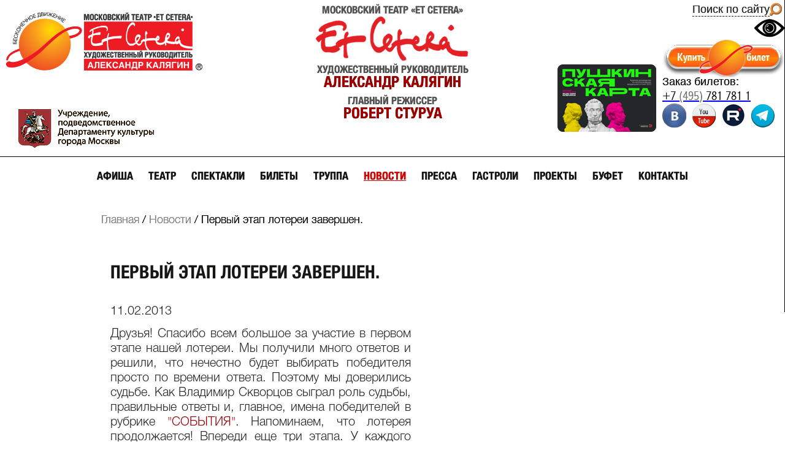

--- FILE ---
content_type: application/javascript
request_url: https://et-cetera.ru/_js/functions.js?176171645666948
body_size: 15221
content:
$(document).ready(function() {


    /* Header menu*/
    $('.nav li').find('ul:first').hide();
    $('.nav li').hover(function() {
        $(this).find('ul:first').fadeIn();
    }, function() {
        $(this).find('ul:first').hide();
    });

    $('.shadow').css('height', $(document).height());

    /*
        $(".perfomanceBlock").click(function() {

                    var perfomance_id = $(this).data('id');
                    var top = $(window).scrollTop();
                    $('.popup[data-id="' + perfomance_id + '"]').css({top: top - 400});
                    $('.shadow,.popup[data-id="' + perfomance_id + '"]').fadeIn();

        });
    */
    $('.shadow').click(function() {
        $('.shadow, .popup').fadeOut();
        $('.abonPopup').animate({
            top: -300,
            opacity: 0,
        }, 200);
    });

    $('.abonementsLinks').click(function() {
        $('.shadow').fadeIn();
        $('.abonPopup').css('display', 'block').animate({
            top: -150,
            opacity: 1,
        }, 500);

        $('html, body').animate({
            scrollTop: 230,
        }, 500);
        return false;
    });

    $('.comment-panel').click(function() {
        $('.shadow').fadeIn();
        $('.popup_comment').css('display', 'block').animate({
            top: 0,
            opacity: 1,
        }, 500);

        $('html, body').animate({
            scrollTop: 300,
        }, 500);
        return false;
    });

    $('.forAudience form a').click(function() {
        var ch = false;
        if ($('#name').val() === '') {
            $('#name').addClass('error');
            ch = true;
        }
        if ($('#email').val() === '') {
            $('#email').addClass('error');
            ch = true;
        }
        if ($('#message').val() === '') {
            $('#message').addClass('error');
            ch = true;
        }
        if (ch) {
            return false;
        }
    });
    $('.forAudience form input, .forAudience form textarea').click(function() {
        $(this).removeClass('error');
    });

    if ($('.photoGallery').length > 0) {
        $('.photoGallery a').fancybox();
    }
    if ($('.promoRoll').length > 0) {
        $('.promoRoll').fancybox();
    }

    // Всплывающее окно АКТЕРЫ
    $('body').on('click', '.actors', function() {
        // $(".actors").click( function() {
        var _id = $(this).attr('data-perfomans-id');
        var _date = $(this).attr('data-date');
        console.log('_id ' + _id);
        console.log('_date ' + _date);
        // $("body").on("click", ".actors", function() {
        //    var _id = $('.slide.active').attr("data-perfomans-id");
        //    var _date = $('.calendar .day.has_action.active').attr("data-date");
        GetActorsByPerfomanceID(_id, _date);
        //
        var top = $(window).scrollTop();
        // $('.popup_actors').css({
        //    top: top + 200
        // });
        //
    });

    // Всплывающее окно Подписка на новости театра
    $('body').on('click', '.mailingLabel', function() {
        $('.shadow').fadeIn();
        $('.popup_mailing').fadeIn();
        var top = $(window).scrollTop();
    });

    // Всплывающее окно АНКЕТА
    $('body').on('click', '.questionnaireLabel', function() {
        $('.shadow').fadeIn();
        $('.popup_questionnaire').fadeIn();
        var top = $(window).scrollTop();
    });

    // Всплывающее окно Актерские составы прошлых лет
    $('body').on('click', '.previously-cast', function() {
        var _id = $(this).attr('data-performance-id');
        getPreviouslyFullCast(_id);
        $('html, body').animate({
            scrollTop: 300,
        }, 500);
    });

    // Всплывающее окно Новые правила продажи театральных билетов
    $('body').on('click', '.newRulesOfSales', function() {

        var data = 'Уважаемые зрители!<br>'
            +'<br><br>'
 +'С 15 марта 2025 года вводится новое правило посещения спектаклей по именным билетам на основании постановления Правительства Москвы от 20 ноября 2024 г. № 2638-ПП.'
 +'<br><br>'
+'Продажа билетов на спектакли, проводимые с 15 марта 2025 года, а также их посещение осуществляется на основании документов, удостоверяющих личность.'
+'<br><br>'
 +'Обращаем внимание на то, что пройти по купленному билету может только тот зритель, чьи данные указаны при покупке билета.'
+'<br><br>'
 +'При посещении спектакля каждому зрителю необходимо иметь при себе документ, удостоверяющий личность.'
+'<br><br>'
 +'<a href="https://et-cetera.ru/upload/medialibrary/documents/Приложение%20к%20приказу%20№%2012-ОД-25.pdf" target="_blank">Новые правила покупки билетов</a>';

//            +'С 1 июля 2019 года по закону 54-ФЗ мы обязаны выдавать вам кассовый чек вместе с билетом.<br>'
//            +'А вы должны сохранять чек и билет до конца спектакля.<br>'
//            +'<br>'
//            +'На электронные билеты закон не распространяется, и их по-прежнему можно показывать с экрана телефона.';
        $('.popup_newRulesOfSales').empty().html(data);
        $('.shadow, .popup.popup_newRulesOfSales').fadeIn();

    });
$('.newRulesOfSales').click();
	
    // Всплывающее окно Новые правила продажи театральных билетов COVID
    $('body').on('click', '.newRulesOfSalesCOVID', function() {

        var data = 'Уважаемые зрители!'

		+'<br><br>'

		+'<b>Обращаем ваше внимание, что с 28 октября посещение спектаклей возможно только при предъявлении на входе действующего QR-кода (оформленного в соответствии с указом Мэра Москвы от 8 июня 2020 г №68-УМ) и паспорта.</b>'
		+'<br><br>'
		+'<b>Лица, не достигшие 18 лет, допускаются на спектакли без QR-кода при наличии средств индивидуальной защиты (масок или респираторов).</b>'
		+'<br><br>'
		+'QR-код можно получить:<br>'
		+' - после вакцинации,<br>'
		+' - сделав ПЦР-тест (действует 72 часа),<br>'
		+' - после недавно перенесенного заболевания COVID-19 (действует в течение 6 месяцев с даты выздоровления).<br>'
		+'<br>'
		+'Если вы не успеваете получить QR-код до запланированного похода в театр, то билет можно вернуть по месту приобретения.'
		+'<br>'



		//+'<br><br>'
		//+'В связи с распоряжением Департамента культуры города Москвы (приказ 438ОД от 3.08.2020) информируем вас о правилах посещения театра, направленных на недопущение распространения новой коронавирусной инфекции (COVID-19).<br>'
		//+'<br>'
		//+'<ul>'
		//+'<li>Зрители допускаются на площадку мероприятия (спектакль) при наличии защитной маски (респиратора).</li>'
		//+'<li>Всем зрителям, пришедшим на спектакль, до прохода контроля будет осуществляться измерение температуры тела бесконтактным способом. Лица с температурой тела выше 37ºС и/или имеющие визуальные симптомы респираторных заболеваний (кашель, насморк, слабость) в театр не допускаются.</li>'
		//+'<li>В случае ожидания на входе зрители должны соблюдать социальную дистанцию 1,5 метра в соответствии с разметкой.</li>'
		//+'<li>Во всех помещениях театра зрители должны находиться в защитных масках (или респираторах).</li>'
		//+'<li>Рассадка в зрительном зале осуществляется с учетом соблюдения социального дистанцирования в шахматном порядке с заполняемостью зала в 50%.</li></ul>'
		+'<br>Более полную информацию вы можете получить по телефону: <a href="tel:+74957817811">+7 (495) 781-781-1</a>'
		+'<br>Ждем вас в нашем театре!';
        $('.popup_newRulesOfSalesCOVID').empty().html(data);

        $(this).find('span').empty();
        $('.shadow, .popup.popup_newRulesOfSalesCOVID').fadeIn();

    });
	
    // Всплывающее окно Пушкинская карта
    $('body').on('click', '.js-pushkinskayaKarta', function() {
window.location.href = "/tickets/pushkinskaya_karta/"
        /*$.ajax({
            url: '/ajax.php',
            dataType: 'html',
            type: 'POST',
            data: {
                'action': 'getPerformance_PushkinskayaKarta'
            },
            success: function(data) {
                $('.popup_pushkinskayaKarta').empty().html(data);
                $('.shadow, .popup.popup_pushkinskayaKarta').fadeIn();
            },
            error: function(textStatus) {
                console.log(textStatus);
            },
        });*/

    });

    $('.shadow').click(function() {
        $('.shadow, .popup_actors').fadeOut();
        $('.shadow, .popup_questionnaire').fadeOut();
        $('.shadow, .popup_mailing').fadeOut();
        $('.shadow, .popup').fadeOut();
        $('.shadow, .popup_comment').fadeOut();
        $('.shadow, .popup_index').fadeOut();
        $('.shadow, #popup_seatDesc').fadeOut();
        $('.shadow, .popup_newRulesOfSales').fadeOut();
        $('.shadow, .popup_newRulesOfSalesCOVID').fadeOut();
		$('.shadow, .popup_pushkinskayaKarta').fadeOut();
		$('.shadow, .popup_artist_of_the_year').fadeOut();
		$('.shadow, .popup_vote').fadeOut();
    });

    // Snow
    //$(document).snowfall({image :"/_images/snow/0.png", minSize: 5, maxSize:20,flakeCount : 50,flakeIndex: 99999});


//Звезда Театрала
//$('div.performance[data-perfomans-id="18278"]>.secondPageWrap>.rightWrap').append('<img onclick="document.location.href=\'https://teatral-online.ru/star/shortlist/\'" src="/upload/medialibrary/images/Logo_StarVote.png" alt="Мандат" style="width: 100px;position: absolute;right: 0px;top: 190px;cursor:pointer;">');

});

function GetEventByID(_perfomans) {
    $.ajax({
        url: '/ajax.php',
        dataType: 'html',
        type: 'POST',
        data: {
            'action': 'get_event_by_id',
            'perfomans': _perfomans,
        },
        success: function(data) {
            $('.popup').empty().html(data);
            //            var _top = $(window).scrollTop();
            //            $('.popup').css({"top": _top + 100 + "px"});
            $('.shadow, .popup').fadeIn();
            //            console.log(data);
            //            $('body,html').animate({scrollTop: 0}, 500);
        },
        error: function(textStatus) {
            console.log(textStatus);
        },
    });
}

function GetActorsByPerfomanceID(_perfomans, _date) {
    console.log(_date);
    console.log(_perfomans);
    $.ajax({
        url: '/ajax.php',
        dataType: 'html',
        type: 'POST',
        data: {
            'action': 'get_actors_by_perfomanceid',
            'perfomans': _perfomans,
            'date': _date,
        },
        success: function(data) {
            $('.popup_actors').empty().html(data);
            $('.shadow, .popup_actors').fadeIn();
            // console.log(data);
        },
        error: function(textStatus) {
            console.log(textStatus);
        },
    });
}

/**
 * Get previously full cast (lists of actors) by performance ID.
 * @param {int} performanceID Performance ID.
 * @return {void}
 */
function getPreviouslyFullCast(performanceID) {
    $.ajax({
        url: '/ajax.php',
        dataType: 'html',
        type: 'POST',
        data: {
            'action': 'getPreviouslyFullCast',
            'id': performanceID,
        },
        success: function(data) {
            $('.popup_actors').empty().html(data);
            $('.shadow, .popup_actors').fadeIn();
        },
        error: function(textStatus) {
            console.log(textStatus);
        },
    });
}

mih_NEEDTOEXIT = false;

function ajaxCalendar(_date, _perfomans) {

    /* Код постера спектакля для заставки */
    var PosterHtml = '';
    /* Время показа постера */
    var PosterDelay = 1;

    // Постер ведёт на заказ билетов
    // var mihdata = '<div class="calendar_slides"><a href="/tickets/?ID=5964&from=poster"><img src="/upload/medialibrary/images/Poster_UO_24.09.2015.jpg" alt=""></a></div>';

    // Постер ведёт на страницу спектакля
    // var mihdata = '<div class="calendar_slides"><a href="/performance/boris-godunov/?from=poster"><img src="/upload/medialibrary/images/Poster_BG_22-23.12.2015=.jpg" alt=""></a></div>';
    // var mihdata = '<div class="calendar_slides"><a href="/performance/serdtse-ne-kamen/?from=poster"><img src="/upload/medialibrary/images/Poster_SNK_31.12.2015.jpg" alt=""></a></div>';
    // mihdata = '<div class="calendar_slides"><a href="/performance/komediya_oshibok/?from=poster"><img src="/upload/medialibrary/images/Poster_KO_31.12.2015.jpg" alt=""></a></div>';
    // var mihdata = '<div class="calendar_slides"><a href="/performance/yubileynyy-vecher-s-teatrom/?from=poster"><img src="/upload/medialibrary/images/Poster_07.12.2015.2.jpg" alt=""></a></div>';
    // var mihdata = '<div class="calendar_slides"><a href="/performance/yubileynyy-vecher-s-teatrom/?from=poster"><img src="/upload/medialibrary/images/Poster_07.12.2015.jpg" alt=""></a></div>';
    // var mihdata = '<div class="calendar_slides"><a href="/performance/vse-o-zhenshchinakh/?from=poster"><img src="/upload/medialibrary/images/Poster_VOJ_31.10.2015_.jpg" alt=""></a></div>';

    // Постер "Юбилей театра" 02.02.2017
    // PosterHtml = '<div class="calendar_slides"><a href="/?from=poster"><img src="/upload/medialibrary/images/Poster_25etc_02.02.2018.jpg" alt=""></a></div>';

    console.log($('.posterLeft').attr('poster-href'));
    console.log($('.posterLeft').attr('poster-img'));
    var PosterImg = $.trim($('.posterLeft').attr('poster-img'));
    var PosterHref = $.trim($('.posterLeft').attr('poster-href'));
    if (PosterImg != '') {
        PosterHtml = '<div class="calendar_slides">';
        if (PosterHref != '') {
            PosterHtml += '<a href="' + PosterHref + '">';
        }
        PosterHtml += '<img src="' + PosterImg + '">';
        if (PosterHref != '') {
            PosterHtml += '</a>';
        }
        PosterDelay = 4000;
    }
    $('.posterLeft').empty().html(PosterHtml);
    //

    $('.buyTicket').attr('href', 'http://www.ticketland.ru/teatry/teatr-et-cetera-p-r-aleksandra-kalyagina/');
    // $('.buyTicket').attr('href', '/tickets/?ID=6039');


    $('.day_num').on('click', function(e) {
        mih_NEEDTOEXIT = true;
        return;
    });
    if (mih_NEEDTOEXIT) {
        return;
    }
    setTimeout(function() {
        // -mih


        if (mih_NEEDTOEXIT) {
            return;
        }
        $('.posterLeft img').fadeToggle('slow');

        setTimeout(function() {

            if (mih_NEEDTOEXIT) {
                return;
            }

            $.ajax({
                url: '/ajax.php',
                dataType: 'html',
                type: 'POST',
                data: {
                    'action': 'get_news_for_day',
                    'date': _date,
                    'perfomans': _perfomans,
                },
                success: function(data) {
                    $('.posterLeft').empty().html(data);
                    var $frame = $('.calendar_slides');
                    var $wrap = $frame.parent();
                    // Call Sly on frame
                    $frame.sly({
                        horizontal: 1,
                        itemNav: 'basic',
                        smart: 1,
                        activateMiddle: 1,
                        mouseDragging: 0,
                        touchDragging: 1,
                        releaseSwing: 1,
                        scrollSource: null,
                        startAt: 0,
                        scrollBy: 0,
                        speed: 300,
                        elasticBounds: 1,
                        easing: 'easeOutExpo',
                        dragHandle: 1,
                        dynamicHandle: 1,
                        clickBar: 1,
                        cycleBy: 'items', // Enable automatic cycling by 'items' or 'pages'.
                        cycleInterval: 5000, // Delay between cycles in milliseconds.
                        pauseOnHover: 0, // Pause cycling when mouse hovers over the FRAME.
                        pagesBar: $wrap.find('.pages'), // Selector or DOM element for pages bar container.
                        activatePageOn: 'click', // Event used to activate page. Can be: click, mouseenter, ...
                        // Buttons
                        prevPage: $wrap.find('.prev'),
                        nextPage: $wrap.find('.next'),
                    });
                    //
                    // console.log($("div").find("[data-date='" + _date + "']").val());
                    // $("div").find("[data-date='" + _date + "']").click();
                    // $('.has_action').click();
                    //

// mih 15.04.2020
                    var buyTicket_PerfomaneID = _perfomans.substring(0, _perfomans.indexOf(','));
                    $('.buyTicket').attr('href', '/tickets/?ID=' + buyTicket_PerfomaneID);

                },
                error: function(textStatus) {
                    console.log(textStatus);
                },
            });

        }, 600);

        // mih
    }, PosterDelay); // Время показа постера
    // -mih

}

function ajaxCalendarFirst(_date, _perfomans) {
    if (typeof _perfomans === 'undefined') {
        _perfomans = 6317;
    }
    $.ajax({
        url: '/ajax.php',
        dataType: 'html',
        type: 'POST',
        data: {
            'action': 'get_news_for_day',
            'date': _date,
            'perfomans': _perfomans,
        },
        success: function(data) {
            $('.posterLeft').empty().html(data);
            $('.slidee').prepend(mih_current_slidee);
            $('.prev').addClass('disabled');
            $('.next').addClass('disabled');
            var $frame = $('.calendar_slides');
            var $wrap = $frame.parent();
            // Call Sly on frame
            $frame.sly({
                horizontal: 1,
                itemNav: 'basic',
                smart: 1,
                activateMiddle: 1,
                mouseDragging: 0,
                touchDragging: 1,
                releaseSwing: 1,
                scrollSource: null,
                startAt: 0,
                scrollBy: 0,
                speed: 300, // 100
                elasticBounds: 1,
                easing: 'easeOutExpo',
                dragHandle: 1,
                dynamicHandle: 1,
                clickBar: 1,
                cycleBy: 'items', // Enable automatic cycling by 'items' or 'pages'.
                cycleInterval: 200, // 300 5000, // Delay between cycles in milliseconds.
                pauseOnHover: 0, // Pause cycling when mouse hovers over the FRAME.
                pagesBar: $wrap.find('.pages'), // Selector or DOM element for pages bar container.
                activatePageOn: 'click', // Event used to activate page. Can be: click, mouseenter, ...
                // Buttons
                // prevPage: $wrap.find('.prev'),
                // nextPage: $wrap.find('.next')
            });

            setTimeout(function() {
                $('.posterLeft').empty().html(data);
                var $frame = $('.calendar_slides');
                var $wrap = $frame.parent();
                // Call Sly on frame
                $frame.sly({
                    horizontal: 1,
                    itemNav: 'basic',
                    smart: 1,
                    activateMiddle: 1,
                    mouseDragging: 0,
                    touchDragging: 1,
                    releaseSwing: 1,
                    scrollSource: null,
                    startAt: 0,
                    scrollBy: 0,
                    speed: 300,
                    elasticBounds: 1,
                    easing: 'easeOutExpo',
                    dragHandle: 1,
                    dynamicHandle: 1,
                    clickBar: 1,
                    cycleBy: 'items', // Enable automatic cycling by 'items' or 'pages'.
                    cycleInterval: 5000, // 5000, // Delay between cycles in milliseconds.
                    pauseOnHover: 0, // Pause cycling when mouse hovers over the FRAME.
                    pagesBar: $wrap.find('.pages'), // Selector or DOM element for pages bar container.
                    activatePageOn: 'click', // Event used to activate page. Can be: click, mouseenter, ...
                    // Buttons
                    prevPage: $wrap.find('.prev'),
                    nextPage: $wrap.find('.next'),
                });


            }, 400);
            var buyTicket_PerfomaneID = _perfomans.substring(0, _perfomans.indexOf(','));
            $('.buyTicket').attr('href', '/tickets/?ID=' + buyTicket_PerfomaneID);
        },

        error: function(textStatus) {
            console.log(textStatus);
        },
    });

}

// parse a date in yyyy-mm-dd format
function parseDate(input) {
    var parts = input.split('.');
    // new Date(year, month [, day [, hours[, minutes[, seconds[, ms]]]]])
    return new Date(parts[2], parts[1] - 1, parts[0]); // Note: months are 0-based
}


$(document).ready(function() {

    // Глобальная переменная, в которой храниться код текущего слайда
    mih_current_slidee = '';

    // Сколько спектаклей в этот день
    var PerfCount = 1;

    var TopDays_hasAction = [];

    // Получаем текущую дату
    // 1 способ
    // var current_date = $('.days_numbers .today').attr('data-date');

    // 2 способ
    var current_date = new Date();
    var dd = current_date.getDate();
    var mm = current_date.getMonth() + 1; // January is 0!
    var yyyy = current_date.getFullYear();
    if (dd < 10) {
        dd = '0' + dd;
    }
    if (mm < 10) {
        mm = '0' + mm;
    }
    current_date = dd + '.' + mm + '.' + yyyy;

    // Заглушка на летние месяцы.
    // current_date = '01.09.2015';


    var counter_date = 0;
    $('.has_action').each(function(z) {
        if ((new Date(parseDate($(this).attr('data-date'))) >= new Date(parseDate(current_date))) && !$(this).hasClass('hide_this') && (counter_date < 5)) {
            // console.log('date ',$(this).attr('data-date'));
            TopDays_hasAction[counter_date] = this;
            counter_date++;
        }
    });

    var i = 0;
    has_action_counter = 0;

    $('.has_action').on('click', function(e) {
        has_action_counter++;
    });


    // Для остановки слайдера 5 спектаклей при нажатии "Актеры"
    $('.poster').on('click', '.calendar_slides .actors', function(e) {
        has_action_counter = -1;
        console.log('actors');
    });

    if (TopDays_hasAction.length == 0) {} else if (TopDays_hasAction.length == 2) {
        setTimeout(function() {
            if (has_action_counter == 0) { $(TopDays_hasAction[1]).click(); } else return;
            setTimeout(function() {
                if (has_action_counter == 1) { $(TopDays_hasAction[0]).click(); } else return;
            }, 5000 * PerfCount);
        }, 6000);
    } else if (TopDays_hasAction.length == 3) {
        setTimeout(function() {
            if (has_action_counter == 0) { $(TopDays_hasAction[1]).click(); } else return;
            setTimeout(function() {
                if (has_action_counter == 1) { $(TopDays_hasAction[2]).click(); } else return;
                setTimeout(function() {
                    if (has_action_counter == 2) { $(TopDays_hasAction[0]).click(); } else return;
                }, 5000 * PerfCount);
            }, 5000 * PerfCount);
        }, 6000);
    } else if (TopDays_hasAction.length == 4) {
        setTimeout(function() {
            if (has_action_counter == 0) { $(TopDays_hasAction[1]).click(); } else return;
            setTimeout(function() {
                if (has_action_counter == 1) { $(TopDays_hasAction[2]).click(); } else return;
                setTimeout(function() {
                    if (has_action_counter == 2) { $(TopDays_hasAction[3]).click(); } else return;
                    setTimeout(function() {
                        if (has_action_counter == 3) { $(TopDays_hasAction[0]).click(); } else return;
                    }, 5000 * PerfCount);
                }, 5000 * PerfCount);
            }, 5000 * PerfCount);
        }, 6000);
    } else if (TopDays_hasAction.length == 5) {
        setTimeout(function() {
            if (has_action_counter == 0) { $(TopDays_hasAction[1]).click(); } else return;
            setTimeout(function() {
                if (has_action_counter == 1) { $(TopDays_hasAction[2]).click(); } else return;
                setTimeout(function() {
                    if (has_action_counter == 2) { $(TopDays_hasAction[3]).click(); } else return;
                    setTimeout(function() {
                        if (has_action_counter == 3) { $(TopDays_hasAction[4]).click(); } else return;
                        setTimeout(function() {
                            if (has_action_counter == 4) { $(TopDays_hasAction[0]).click(); } else return;
                        }, 5000 * PerfCount);
                    }, 5000 * PerfCount);
                }, 5000 * PerfCount);
            }, 5000 * PerfCount);
        }, 6000);
    } else {
        setTimeout(function() {
            if (has_action_counter == 0) { $(TopDays_hasAction[1]).click(); } else return;
            setTimeout(function() {
                if (has_action_counter == 1) { $(TopDays_hasAction[2]).click(); } else return;
                setTimeout(function() {
                    if (has_action_counter == 2) { $(TopDays_hasAction[3]).click(); } else return;
                    setTimeout(function() {
                        if (has_action_counter == 3) { $(TopDays_hasAction[4]).click(); } else return;
                        setTimeout(function() {
                            if (has_action_counter == 4) { $(TopDays_hasAction[5]).click(); } else return;
                            setTimeout(function() {
                                if (has_action_counter == 5) { $(TopDays_hasAction[0]).click(); } else return;
                            }, 5000 * PerfCount);
                        }, 5000 * PerfCount);
                    }, 5000 * PerfCount);
                }, 5000 * PerfCount);
            }, 5000 * PerfCount);
        }, 6000);
    }

    $('body').on('click', '.has_action', function() {
        if ($(this).hasClass('active')) {
            return false;
        }
        // Получаем текущий активный день
        mih_current_slidee = $('.slidee').html();
        // console.log('.day.active', mih_current_active_day);
        $('.day.active').removeClass('active');
        $(this).addClass('active');
        var _date = $(this).attr('data-date');
        var _perfomans = $(this).attr('data-perfomans-id');
        ajaxCalendarFirst(_date, _perfomans);
        PerfCount = (_perfomans.match(/,/g) || []).length;
        console.log('Количество спектаклей ' + (_perfomans.match(/,/g) || []).length);
        // mih
        // var _soldOut = $(this).attr('data-soldOut');
        // ajaxCalendarFirst_mih(_date, _perfomans, _soldOut)
        // mih
    });
    $.fn.serializeObject = function() {
        var o = {};
        var a = this.serializeArray();
        $.each(a, function() {
            if (o[this.name] !== undefined) {
                if (!o[this.name].push) {
                    o[this.name] = [o[this.name]];
                }
                o[this.name].push(this.value || '');
            } else {
                o[this.name] = this.value || '';
            }
        });
        return o;
    };

    // wright us
    $('.write_us_form').submit(function(e) {

        e.preventDefault();

        var form = $(this);
        var obj = form.serializeObject();

        var send = 1;

        var fields = form.find('input, textarea');

        $.each(fields, function(index, val) {
            var val = $(val);
            var value_f = val.val();

            if (val.attr('name') == 'name') {
                if (value_f.length < 2 || value_f == 'Имя') {
                    val.addClass('error');
                    send = 0;
                } else {
                    val.removeClass('error');
                }
            }
            if (val.attr('name') == 'email') {
                if (!isValidEmailAddress(value_f)) {
                    val.addClass('error');
                    send = 0;
                } else {
                    val.removeClass('error');
                }
            }
            if (val.attr('name') == 'message') {
                if (value_f.length < 3 || value_f == 'Сообщение' || value_f == 'Текст письма') {
                    val.addClass('error');
                    send = 0;
                } else {
                    val.removeClass('error');
                }
            }
        });

        if (send === 1) {

            $.ajax({
                dataType: 'json',
                url: '/ajax_form.php',
                type: 'post',
                data: {
                    data: obj,
                },
            }).done(function(data) {

                if (data.result === 'ok') {
                    ShowSuccess('Ваше сообщение отправлено.<br/> В течение некоторого времени<br/> Вам ответят наши менеджеры', 'Спасибо');
                }

            });
            return false;
        }
    });


    $('body').on({
        click: function() {
            HideSuccess();
        },
    }, '.wrap_button');

    var mr_input = '.write_us_form input, .write_us_form textarea';
    $(mr_input).focus(function() {
        $(this).removeClass('error');
    });

});

// success message
function ShowSuccess(text, btn_text) {

    var _top = $(document).scrollTop();
    _top = _top + 100;

    var html_popup = '<div class="modal_win" style="top:' + _top + 'px">\n\
                        <p class="text">' + text + '</p>\n\
                        <p class="wrap_button"><span>' + btn_text + '</span></p>\n\
                      </div>';

    $('body').append(html_popup);
}

function HideSuccess() {
    $('.modal_win').remove();
    $('.write_us_form input, .write_us_form textarea').not('input[type=button],input[type=submit],button,input[name=type]').val('');
}

// email validation
function isValidEmailAddress(emailAddress) {
    var pattern = new RegExp(/^(("[\w-\s]+")|([\w-]+(?:\.[\w-]+)*)|("[\w-\s]+")([\w-]+(?:\.[\w-]+)*))(@((?:[\w-]+\.)*\w[\w-]{0,66})\.([a-z]{2,6}(?:\.[a-z]{2})?)$)|(@\[?((25[0-5]\.|2[0-4][0-9]\.|1[0-9]{2}\.|[0-9]{1,2}\.))((25[0-5]|2[0-4][0-9]|1[0-9]{2}|[0-9]{1,2})\.){2}(25[0-5]|2[0-4][0-9]|1[0-9]{2}|[0-9]{1,2})\]?$)/i);
    return pattern.test(emailAddress);
}

// скрипты страницы заказа билета
$(document).ready(function() {
    var mih;
    var mih2;
    if ($('.ticketForm').length) {


        var NeedToSelect = $('select#sb_spectacles option[isneedtoselect]').attr('isneedtoselect');
        mih2 = $('select#sb_spectacles option[isneedtoselect]').attr('id');
        if (mih2 == 6590) {
            $('a.buyButton').attr('href', '//www.ticketland.ru/teatry/teatr-et-cetera-p-r-aleksandra-kalyagina/zakulise-kvest/?utm_term=etcetera');
        }
        console.log('NeedToSelect2 ' + NeedToSelect);
        if (NeedToSelect) {



            $('select#sb_spectacles option[isneedtoselect]').attr('selected', 'selected');

            $('.ticketForm table select#sb_spectacles').selectbox({
                onOpen: function(inst) {
                    $('option:selected', this).attr('selected', true).siblings().removeAttr('selected');
                    $('#sbHolder_' + $('#' + inst.id).attr('sb')).removeClass('error');
                },
                onChange: function(val, inst) {
                    $('option:selected', this).attr('selected', true).siblings().removeAttr('selected');
                    mih2 = $('option:selected', this).attr('id');
                    if (mih2 == 6590) {
                        $('a.buyButton').attr('href', '//www.ticketland.ru/teatry/teatr-et-cetera-p-r-aleksandra-kalyagina/zakulise-kvest/?utm_term=etcetera');
                    } else {
                        $('a.buyButton').attr('href', '//www.ticketland.ru/teatry/teatr-et-cetera-p-r-aleksandra-kalyagina/?utm_term=etcetera');
                    }

                    //
                    $.ajax({
                        type: 'POST',
                        data: {
                            action: 'getSpecShedule',
                            select_spectacle: val,
                        },
                        url: '/ajax.php',
                        success: function(data) {
                            $('.sb_datetime_box').html(data);
                            // console.log("sb_datetime_box_");
                            $('#sb_datetime').selectbox({
                                onOpen: function(inst) {
                                    $('#sbHolder_' + $('#' + inst.id).attr('sb')).removeClass('error');
                                    $('option:selected', this).attr('selected', true).siblings().removeAttr('selected');
                                },
                                onChange: function(val, inst) {
                                    $('option:selected', this).attr('selected', true).siblings().removeAttr('selected');
                                },
                                effect: 'slide',
                            });
                            $('.sb_datetime_box .sbOptions').find('li:eq(0)').css({
                                'display': 'none',
                            });
                        },
                    });
                    // console.log("sb_datetime_box-");


                    $.ajax({
                        type: 'POST',
                        data: {
                            action: 'getSpecPrice',
                            VarMih: mih,
                        },
                        url: '/ajax.php',
                        success: function(data) {
                            $('.sb_prices_box').html(data);
                            // console.log("sb_prices_box_-", mih);
                            $('#sb_prices').selectbox({
                                onOpen: function(inst) {
                                    $('#sbHolder_' + $('#' + inst.id).attr('sb')).removeClass('error');
                                    $('option:selected', this).attr('selected', true).siblings().removeAttr('selected');
                                },
                                onChange: function(val, inst) {
                                    $('option:selected', this).attr('selected', true).siblings().removeAttr('selected');
                                },
                                effect: 'slide',
                            });
                            $('.sb_prices_box .sbOptions').find('li:eq(0)').css({
                                'display': 'none',
                            });
                        },
                    });
                    //

                },
                effect: 'slide',
            });


            mih = $('select#sb_spectacles option:selected').attr('id');
            // console.log("mih", mih);

            $.ajax({
                type: 'POST',
                data: {
                    action: 'getSpecShedule',
                    select_spectacle: NeedToSelect,
                },
                url: '/ajax.php',
                success: function(data) {
                    $('.sb_datetime_box').html(data);
                    // console.log("sb_datetime_box_");
                    $('#sb_datetime').selectbox({
                        onOpen: function(inst) {
                            $('#sbHolder_' + $('#' + inst.id).attr('sb')).removeClass('error');
                            $('option:selected', this).attr('selected', true).siblings().removeAttr('selected');
                        },
                        onChange: function(val, inst) {
                            $('option:selected', this).attr('selected', true).siblings().removeAttr('selected');
                        },
                        effect: 'slide',
                    });
                    $('.sb_datetime_box .sbOptions').find('li:eq(0)').css({
                        'display': 'none',
                    });
                },
            });
            // console.log("sb_datetime_box");


            $.ajax({
                type: 'POST',
                data: {
                    action: 'getSpecPrice',
                    VarMih: mih,
                },
                url: '/ajax.php',
                success: function(data) {
                    $('.sb_prices_box').html(data);
                    // console.log("sb_prices_box_", mih);
                    $('#sb_prices').selectbox({
                        onOpen: function(inst) {
                            $('#sbHolder_' + $('#' + inst.id).attr('sb')).removeClass('error');
                            $('option:selected', this).attr('selected', true).siblings().removeAttr('selected');
                        },
                        onChange: function(val, inst) {
                            $('option:selected', this).attr('selected', true).siblings().removeAttr('selected');
                        },
                        effect: 'slide',
                    });
                    $('.sb_prices_box .sbOptions').find('li:eq(0)').css({
                        'display': 'none',
                    });
                },
            });
            // console.log("sb_prices_box", mih);

            $('.sb_spectacles_box .sbOptions').find('li:eq(0)').css({
                'display': 'none',
            });
        } else {

            $('.ticketForm table select').selectbox({
                onOpen: function(inst) {
                    $('#sbHolder_' + $('#' + inst.id).attr('sb')).removeClass('error');
                    $('option:selected', this).attr('selected', true).siblings().removeAttr('selected');
                },
                onChange: function(val, inst) {
                    $('option:selected', this).attr('selected', true).siblings().removeAttr('selected');
                    mih2 = $('option:selected', this).attr('id');
                    if (mih2 == 6590) {
                        $('a.buyButton').attr('href', '//www.ticketland.ru/teatry/teatr-et-cetera-p-r-aleksandra-kalyagina/zakulise-kvest/?utm_term=etcetera');
                    } else {
                        $('a.buyButton').attr('href', '//www.ticketland.ru/teatry/teatr-et-cetera-p-r-aleksandra-kalyagina/?utm_term=etcetera');
                    }

                    if (inst.id === 'sb_spectacles') {

                        $('.sb_spectacles_box .sbOptions').find('li:eq(0)').css({
                            'display': 'none',
                        });

                        mih = $('option:selected', this).attr('id');

                        //
                        $.ajax({
                            type: 'POST',
                            data: {
                                action: 'getSpecShedule',
                                select_spectacle: val,
                            },
                            url: '/ajax.php',
                            success: function(data) {
                                $('.sb_datetime_box').html(data);
                                // console.log("sb_datetime_box_");
                                $('#sb_datetime').selectbox({
                                    onOpen: function(inst) {
                                        $('#sbHolder_' + $('#' + inst.id).attr('sb')).removeClass('error'); //
                                        $('option:selected', this).attr('selected', true).siblings().removeAttr('selected');
                                    },
                                    onChange: function(val, inst) {
                                        $('option:selected', this).attr('selected', true).siblings().removeAttr('selected');
                                    },
                                    effect: 'slide',
                                });
                                $('.sb_datetime_box .sbOptions').find('li:eq(0)').css({
                                    'display': 'none',
                                });
                            },
                        });
                        // console.log("sb_datetime_box-");


                        $.ajax({
                            type: 'POST',
                            data: {
                                action: 'getSpecPrice',
                                VarMih: mih,
                            },
                            url: '/ajax.php',
                            success: function(data) {
                                $('.sb_prices_box').html(data);
                                // console.log("sb_prices_box_-", mih);
                                $('#sb_prices').selectbox({
                                    onOpen: function(inst) {
                                        $('#sbHolder_' + $('#' + inst.id).attr('sb')).removeClass('error'); //
                                        $('option:selected', this).attr('selected', true).siblings().removeAttr('selected');
                                    },
                                    onChange: function(val, inst) {
                                        $('option:selected', this).attr('selected', true).siblings().removeAttr('selected');
                                    },
                                    effect: 'slide',
                                });
                                $('.sb_prices_box .sbOptions').find('li:eq(0)').css({
                                    'display': 'none',
                                });
                            },
                        });
                        //
                    }
                },
                effect: 'slide',
            });

            $('.sb_spectacles_box .sbOptions').find('li:eq(0)').css({
                'display': 'none',
            });
        }

        $('.ticketForm table select').selectbox({
            effect: 'slide',
        });


        var i = 1;
        $('.orderTickets .birthday .sbHolder').each(function() {
            $(this).addClass('cl' + i);
            i++;
        });
        $('.orderTickets table p input').styler();

        $('.orderTickets input').focus(function() {
            $(this).removeClass('error');
        });

        $('.ticketForm').submit(function(event) {
            errState = 0;
            event.preventDefault();
            // проверка выбранности спектакля
            if (parseInt($('#sb_spectacles').val()) === 0) {
                $('#sbHolder_' + $('#sb_spectacles').attr('sb')).addClass('error');
                errState = 1;
            }
            // проверка выбранности даты и времени
            if (parseInt($('#sb_datetime').val()) === 0) {
                $('#sbHolder_' + $('#sb_datetime').attr('sb')).addClass('error');
                errState = 1;
            }
            // проверка выбранности цены билета
            if (parseInt($('#sb_prices').val()) === 0) {
                $('#sbHolder_' + $('#sb_prices').attr('sb')).addClass('error');
                errState = 1;
            }
            // проверка количетсва билетов
            var patternNumber = /^\d+$/;
            if (!patternNumber.test($('.numberOfTickets').val()) || $('.numberOfTickets').val() == 0 || $('.numberOfTickets').val() > 500) {
                $('.numberOfTickets').addClass('error');
                errState = 1;
            }
            // проверка имени
            if ($('.fullName').val().length === 0) {
                $('.fullName').addClass('error');
                errState = 1;
            }
            // проверка телефона
            var patternPhone = /^((8|\+7)[\- ]?)?(\(?\d{3}\)?[\- ]?)?[\d\- ]{7,10}$/;
            if (!patternPhone.test($('.contactPhone').val())) {
                $('.contactPhone').addClass('error');
                errState = 1;
            }
            // проверка почты
            var patternEMail = /^([a-zA-Z0-9_-]+\.)*[a-zA-Z0-9_-]+@[a-zA-Z0-9_-]+(\.[a-zA-Z0-9_-]+)*\.[a-zA-Z]{2,6}$/i;
            if (!patternEMail.test($('.contactEMail').val())) {
                $('.contactEMail').addClass('error');
                errState = 1;
            }

            if (errState === 1) {
                // mih
                $('body,html').animate({
                    scrollTop: 620,
                }, 500);
                // $(".sbHolder error").animate({scrollTop: 0}, 500);
                //
                event.preventDefault();
                return false;
            }
            var formData = $('.ticketForm').serializeArray();
            formData[0]['value'] = $('#sb_spectacles option:selected').attr('id');
            // formData[0]['value'] = $("#sb_spectacles option:selected").val();
            formData[1]['value'] = $('#sb_datetime option:selected').text();
            // formData[1]['value'] = formData;
            // formData['ID_SPEC'] = $("#sb_datetime").val();
            // formData['ID_SPEC'] = $("#sb_spectacles option:selected").val();
            $.ajax({
                type: 'POST',
                data: {
                    action: 'sendTicket',
                    formData: formData,
                },
                url: '/ajax.php',
                success: function(data) {
                    console.log('ok: ' + data);
                    if (data === 'ok') {
                        ShowSuccess('Ваша заявка принята.<br/> В течение некоторого времени<br/> Вам ответят наши менеджеры<audio src="/upload/medialibrary/Ring.mp3" autoplay></audio>', 'Спасибо');
                    }
                },
                error: function(textStatus) {
                    console.log(textStatus);
                },
            });
            return true;
        });

    }

    $('.questionnaireForm').submit(function(event) {
        event.preventDefault();
        var formData = $('.questionnaireForm').serializeArray();

        // formData[0]['value'] = $("#sb_spectacles option:selected").attr("id");
        // formData[0]['value'] = $("#sb_spectacles option:selected").val();
        // formData[1]['value'] = $("#sb_datetime option:selected").text();
        // formData[1]['value'] = formData;
        // formData['ID_SPEC'] = $("#sb_datetime").val();
        // formData['ID_SPEC'] = $("#sb_spectacles option:selected").val();

        $.ajax({
            type: 'POST',
            data: {
                action: 'sendQuestionnaire',
                formData: formData,
            },
            url: '/ajax.php',
            success: function(data) {
                if (data === 'ok') {
                    $('.popup_questionnaire').fadeOut();
                    ShowSuccess('Ваша анкета принята.', 'Спасибо');
                }
            },
        });
        return true;
    });
});

function createSelectbox(sb_name) {
    $('#' + sb_name).selectbox({
        onOpen: function(inst) {
            $(this).parent().find('.sbOptions li:eq(0)').css({ 'display': 'none' });
        },
        onChange: function(val, inst) {
            if (val != 0) { // require a URL
                window.location = val; // redirect
            }
            return false;
        },
        effect: 'slide',
    });

    // Несущественное исправление DOM
    $('.' + sb_name + '_box li a').each(function() {
        $(this).attr('href', $(this).attr('rel'));
    });

}

$(document).on('click', '#voteBlock_button', function() {
            $('.shadow, .popup_vote').fadeIn();
	});
$(document).on('click', '#voteBlock_circle', function() {
         //   $('.shadow, .popup_artist_of_the_year').fadeIn();
	});

$(document).ready(function() {
	const queryString = window.location.search;
	const urlParams = new URLSearchParams(queryString);
	const isShowVote = urlParams.get('showVote');
	if (isShowVote) {
		$('.voteBlock_cicle').removeClass('hidden');
		$('.voteBlock_button').removeClass('hidden');
	}
});

$(document).ready(function() {
    if ($('.sb_actors_box').length) {
        createSelectbox('sb_actors');
    }
    if ($('.sb_archive_box').length) {
        createSelectbox('sb_archive');
    }
    if ($('.sb_boss_box').length) {
        createSelectbox('sb_boss');
    }
    if ($('.sb_creators_box').length) {
        createSelectbox('sb_creators');
    }
    if ($('.sb_performance_box').length) {
        createSelectbox('sb_performance');
    }
    if ($('.sb_performance_box_arkhiv-tekushchego-repertuara').length) {
        createSelectbox('sb_performance_arkhiv-tekushchego-repertuara');
    }
    if ($('.sb_performance_box_arkhiv-spektakley').length) {
        createSelectbox('sb_performance_arkhiv-spektakley');
    }
    if ($('.sb_news_box').length) {
        createSelectbox('sb_news');
    }
    if ($('.sb_press_box').length) {
        createSelectbox('sb_press');
    }
    if ($('.sb_smallHall_box').length) {
        createSelectbox('sb_smallHall');
    }
    if ($('.sb_efrHall_box').length) {
        createSelectbox('sb_efrHall');
    }
    if ($('.sb_bigHall_box').length) {
        createSelectbox('sb_bigHall');
    }

    if ($('#popup_seatDesc').length) {
        // $(".shadow").css("height", "2000");
    }
/*
    if ($('.creatorsPage').length) {
        var MaxHeight = 0;
        $('.content').css('width', '1190px');

        $('.creatorsColumn').each(function() {
            if (MaxHeight < parseInt($(this).css('height'))) {
                MaxHeight = parseInt($(this).css('height'));
            }
        });

        $('.creatorsColumn').each(function() {
            $(this).css('height', MaxHeight + 'px');
        });
    }*/

    //* ************* Страница СПЕКТАКЛИ *****************//
    if ($('.performance').length) {

        /*
         * Получаем данные о спектаклях из intickets,
         * добавляем ссылки на билеты в расписание
         */
        $.ajax({
            url: 'https://api.intickets.ru/widget/v1/shows',
            headers: {
                'authorization': 'Bearer 85f62d84-d9b1-ae36-fe67-e7cd8215583d',
            },
            success: function(data) {
                applyInticketsStatus(data);
            },
        });

        // : скрыть-показать фото
        $('.performance .rightWrap .show-hide-panel').addClass('show');
        $('.performance .rightWrap .show-hide-panel.show').live('click', function() {
            $('.performance .rightWrap .show-hide-panel').removeClass('show');
            $('.performance .rightWrap .show-hide-panel').addClass('hide');
            $('.performance .rightWrap ul li.hidden').addClass('canbehidden');
            $('.performance .rightWrap ul li.canbehidden').removeClass('hidden');
        });
        $('.performance .rightWrap .show-hide-panel.hide').live('click', function() {
            $('.performance .rightWrap .show-hide-panel').removeClass('hide');
            $('.performance .rightWrap .show-hide-panel').addClass('show');
            $('.performance .rightWrap ul li.canbehidden').addClass('hidden');
            $('.performance .rightWrap ul li.hidden').removeClass('canbehidden');
        });

        // : отзывы
        $('.comment_usForm').submit(function(event) {
            errState = 0;
            event.preventDefault();
            // проверка имени
            if ($('.COMMENTS').val().length === 0) {
                $('.COMMENTS').addClass('error');
                errState = 1;
            }
            // проверка имени
            if ($('.FULLNAME').val().length === 0) {
                $('.FULLNAME').addClass('error');
                errState = 1;
            }
            // проверка почты
            var patternEMail = /^([a-z0-9_-]+\.)*[a-z0-9_-]+@[a-z0-9_-]+(\.[a-z0-9_-]+)*\.[a-z]{2,6}$/i;
            if (!patternEMail.test($('.CONTACTEMAIL').val())) {
                $('.CONTACTEMAIL').addClass('error');
                errState = 1;
            }

            if (errState === 1) {
                // mih
                /*
                $("body,html").animate({
                	scrollTop: 620
                }, 500);
                */
                event.preventDefault();
                return false;
            } else {
                var formData = $('.comment_usForm').serializeArray();
                $.ajax({
                    type: 'POST',
                    data: {
                        action: 'comment_us',
                        formData: formData,
                    },
                    url: '/ajax.php',
                    success: function(data) {
                        if (data === 'ok') {
                            ShowSuccess('Ваш отзыв принят.<br/> В течение некоторого времени<br/>он появится на странице.', 'Спасибо');
							$('#sendform.comment_us .send[type="submit"]').val('Отзыв отправлен').attr('disabled', 'disabled').prop('disabled', true);
                        }
                    },
                });
                return true;
            }
        });
    }
    //* ************* ****************** *****************//

});


$('.pageHalls').ready(function() {
    $(document).on({
        'mouseenter mouseover': function() {
            $('.efrHall .label').html('ряд <div id="label_row">' + $(this).attr('row') + '</div>, место <div id="label_seat">' + $(this).attr('seat') + '</div>');
        },
        'mouseleave': function() {
            $('.efrHall .label').html('');
        },
    }, '.efrHall .element.seat');
    $(document).on({
        'mouseenter mouseover': function() {
            $('.efrHall .label').text('сцена');
        },
        'mouseleave': function() {
            $('.efrHall .label').text('');
        },
    }, '.efrHall .element.stage');
    $(document).on({
        'mouseenter mouseover': function() {
            $('.efrHall .label').html('ряд <div id="label_row">' + $(this).text() + '</div>');
        },
        'mouseleave': function() {
            $('.efrHall .label').html('');
        },
    }, '.efrHall .element.rowNumber');
    $(document).on({
        'mouseenter mouseover': function() {
            $('.efrHall .label').text($('.efrHall .choose .element.rowLabel').text());
        },
        'mouseleave': function() {
            $('.efrHall .label').text('');
        },
    }, '.efrHall .element.rowLabel');


    $('.efrHall .choose .element').click(function() {
        $(this).siblings().removeClass('active');
        $(this).addClass('active');
    });
    $('.efrHall .plan .row .element').click(function() {
        if ($('.efrHall .choose .element.stage').hasClass('active')) {
            $(this).removeClass().addClass('element stage').empty();
        } else if ($('.efrHall .choose .element.blank').hasClass('active')) {
            $(this).removeClass().addClass('element blank').empty();
        } else if ($('.efrHall .choose .element.seat').hasClass('active')) {
            var seatNumber = $('.efrHall .choose .element.seat.active').attr('seat');
            var rowNumber = $('.efrHall .choose .element.seat.active').attr('row');
            $(this).removeClass().addClass('element seat');
            if ($('.efrHall .choose .element.seat.active').hasClass('typeA')) {
                $(this).addClass('typeA');
            } else if ($('.efrHall .choose .element.seat.active').hasClass('typeB')) {
                $(this).addClass('typeB');
            }
            $(this).text(seatNumber).attr({ seat: seatNumber }).attr({ row: rowNumber });
        } else if ($('.efrHall .choose .element.rowLabel').hasClass('active')) {
            var rowLabel = $('.efrHall .choose .element.rowLabel.active').text();
            $(this).removeClass().addClass('element rowLabel').text(rowLabel).attr({ rowLabel: rowLabel });
        } else if ($('.efrHall .choose .element.rowNumber').hasClass('active')) {
            var rowNumber = $('.efrHall .choose .element.rowNumber.active').text();
            $(this).removeClass().addClass('element rowNumber').text(rowNumber).attr({ row: rowNumber });
        }
    });
	
	
	
    $(document).on({
        'mouseenter mouseover': function() {
            $('.smallHall .label').html('ряд <div id="label_row">' + $(this).attr('row') + '</div>, место <div id="label_seat">' + $(this).attr('seat') + '</div>');
        },
        'mouseleave': function() {
            $('.smallHall .label').html('');
        },
    }, '.smallHall .element.seat');
    $(document).on({
        'mouseenter mouseover': function() {
            $('.smallHall .label').text('сцена');
        },
        'mouseleave': function() {
            $('.smallHall .label').text('');
        },
    }, '.smallHall .element.stage');
    $(document).on({
        'mouseenter mouseover': function() {
            $('.smallHall .label').html('ряд <div id="label_row">' + $(this).text() + '</div>');
        },
        'mouseleave': function() {
            $('.smallHall .label').html('');
        },
    }, '.smallHall .element.rowNumber');
    $(document).on({
        'mouseenter mouseover': function() {
            $('.smallHall .label').text($('.smallHall .choose .element.rowLabel').text());
        },
        'mouseleave': function() {
            $('.smallHall .label').text('');
        },
    }, '.smallHall .element.rowLabel');


    $('.smallHall .choose .element').click(function() {
        $(this).siblings().removeClass('active');
        $(this).addClass('active');
    });
    $('.smallHall .plan .row .element').click(function() {
        if ($('.smallHall .choose .element.stage').hasClass('active')) {
            $(this).removeClass().addClass('element stage').empty();
        } else if ($('.smallHall .choose .element.blank').hasClass('active')) {
            $(this).removeClass().addClass('element blank').empty();
        } else if ($('.smallHall .choose .element.seat').hasClass('active')) {
            var seatNumber = $('.smallHall .choose .element.seat.active').attr('seat');
            var rowNumber = $('.smallHall .choose .element.seat.active').attr('row');
            $(this).removeClass().addClass('element seat');
            if ($('.smallHall .choose .element.seat.active').hasClass('typeA')) {
                $(this).addClass('typeA');
            } else if ($('.smallHall .choose .element.seat.active').hasClass('typeB')) {
                $(this).addClass('typeB');
            }
            $(this).text(seatNumber).attr({ seat: seatNumber }).attr({ row: rowNumber });
        } else if ($('.smallHall .choose .element.rowLabel').hasClass('active')) {
            var rowLabel = $('.smallHall .choose .element.rowLabel.active').text();
            $(this).removeClass().addClass('element rowLabel').text(rowLabel).attr({ rowLabel: rowLabel });
        } else if ($('.smallHall .choose .element.rowNumber').hasClass('active')) {
            var rowNumber = $('.smallHall .choose .element.rowNumber.active').text();
            $(this).removeClass().addClass('element rowNumber').text(rowNumber).attr({ row: rowNumber });
        }
    });
});


/*
 * Добавляем ссылки на билеты в intickets
 */
function applyInticketsStatus(data) {
    var $list = $('.schedule');
    $.each(data, function(index, item) {
		if (item.event_title.toUpperCase() === "РЕВИЗОР. ВЕРСИЯ") {
			item.event_title = "РЕВИЗОР.ВЕРСИЯ";
		} else if (item.event_title.toUpperCase() === "ВЕЧЕР ПОЭЗИИ. ПОЭЗИЯ XXI ВЕК") {
			item.event_title = "ПОЭЗИЯ. 21 ВЕК. ВЕЧЕР ШЕСТОЙ";
		}
        var id = '.ticket[data-performance-name="' + item.event_title.toUpperCase() + '"][data-performance-date="' + item.show_start + '"]';

		var backstage = 'ЗАКУЛИСЬЕ';
		if (item.event_title.toUpperCase().indexOf(backstage) !== -1) {
			id = '.ticket[data-performance-name*="' + backstage + '"][data-performance-date="' + item.show_start + '"]';
		}

        var $ticket = $list.find(id);
				//console.log('item',item);
				//console.log('ticket',$ticket);

        if (!$ticket.hasClass('ticket--soldout')) {
            if (item.sold_out) {
                $ticket.addClass('ticket--soldout');
            } else {
                $ticket.attr('href', 'https://iframeab-pre0932.intickets.ru/node/' + item.show_id).attr('title', 'Купить билет').attr('target', '_blank');
            }
        }
    });

	$('a.ticket[data-performance-date="2021-05-18T19:00"]')
	.attr('href', 'https://iframeab-pre0932.intickets.ru/node/' + 11721479).attr('title', 'Купить билет').attr('target', '_blank');
	$('a.ticket[data-performance-date="2021-05-19T19:00"]')
	.attr('href', 'https://iframeab-pre0932.intickets.ru/node/' + 11721543).attr('title', 'Купить билет').attr('target', '_blank');

	$('a.ticket[data-performance-date="2021-10-05T19:00"]')
	.attr('href', 'https://iframeab-pre0932.intickets.ru/seance/11970763').attr('title', 'Купить билет').attr('target', '_blank');


	$('a.ticket[data-performance-name="ПОЭЗИЯ. 21 ВЕК. ВЕЧЕР ПЯТЫЙ"][data-performance-date="2023-03-01T19:00"]')
	.attr('href', 'https://iframeab-pre0932.intickets.ru/seance/13237272').attr('title', 'Купить билет').attr('target', '_blank');

$('a.ticket[data-performance-date="2021-11-23T19:00"]').parent().remove();


$('.ticket[data-performance-name="СКУПОЙ"][data-performance-date="2023-06-13T19:00"]').attr('href', 'https://iframeab-pre7955.intickets.ru/seance/13576935').attr('target', '_blank');
$('.ticket[data-performance-name="СКУПОЙ"][data-performance-date="2023-06-14T19:00"]').attr('href', 'https://iframeab-pre7955.intickets.ru/seance/13576937').attr('target', '_blank');



//$('.ticket[data-performance-name="ЗЕМЛЯ ЭЛЬЗЫ"][data-performance-date="2023-10-18T19:00"]').attr('href', 'https://iframeab-pre0932.intickets.ru/seance/13832273').attr('target', '_blank');
$('.ticket[data-performance-name="ЗЕМЛЯ ЭЛЬЗЫ"][data-performance-date="2023-09-19T19:00"]').attr('href', 'https://iframeab-pre0932.intickets.ru/seance/13832273').attr('target', '_blank');

$('.ticket[data-performance-name="ПОЭЗИЯ. 21 ВЕК. ВЕЧЕР СЕДЬМОЙ"][data-performance-date="2025-04-09T19:00"]').attr('href', 'https://iframeab-pre0932.intickets.ru/seance/52914533').attr('target', '_blank');

/*
	$('a.ticket[data-performance-date="2021-10-24T16:00"]')
	.attr('href', 'https://iframeab-pre0932.intickets.ru/seance/12007472').attr('title', 'Купить билет').attr('target', '_blank');*/
/*
	$('a.ticket[data-performance-date="2021-11-05T16:00"]')
	.attr('href', 'https://iframeab-pre0932.intickets.ru/seance/12023523').attr('title', 'Купить билет').attr('target', '_blank');*/

// Бокал шампанского в подарок!
$('.ticket[data-performance-name="ТРИ ПЛЮС КОТ"][data-performance-date="2023-12-31T19:00"]').append('<div class="glass_of_champagne" title=""><span class="glass_of_champagne_tooltiptext">Бокал шампанского в подарок!</span></div>');
$('.ticket[data-performance-name="СТАКАН ВОДЫ"][data-performance-date="2023-12-31T18:00"]').append('<div class="glass_of_champagne" title=""><span class="glass_of_champagne_tooltiptext">Бокал шампанского в подарок!</span></div>');


$('.ticket[data-performance-date="2024-04-08T19:00"]').attr('href', 'https://iframeab-pre0932.intickets.ru/event/14691165').attr('target', '_blank');
$('.ticket[data-performance-date="2024-04-09T19:00"]').attr('href', 'https://iframeab-pre0932.intickets.ru/event/14700769').attr('target', '_blank');

}


$(document).ready(function() {
    $('.slide a[href="/performance/gorod-kalyaginsk-muzykalnoe-puteshestvie-vokrug-sveta/"]').removeAttr('href')
    $('.slide[onclick="window.location=\'/performance/gorod-kalyaginsk-muzykalnoe-puteshestvie-vokrug-sveta/\';"]').attr("onclick", "").unbind("click");
});